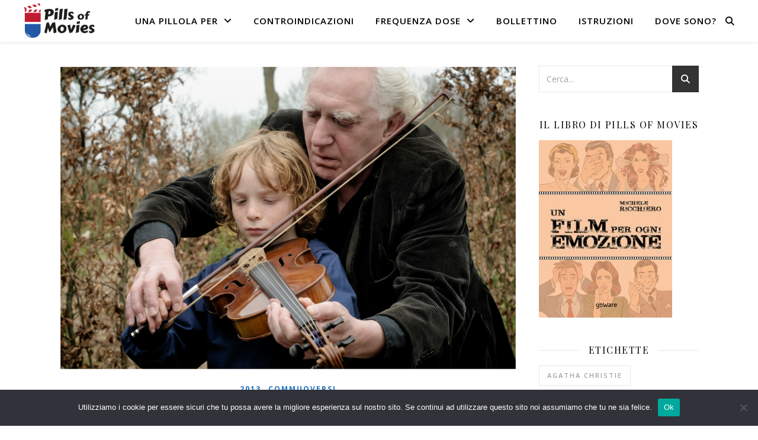

--- FILE ---
content_type: text/html; charset=UTF-8
request_url: https://pillsofmovies.com/finn-musica-per-un-sogno/
body_size: 18333
content:
<!DOCTYPE html>
<html lang="it-IT">
<head>
	<meta charset="UTF-8">
	<meta name="viewport" content="width=device-width, initial-scale=1.0" />
	<link rel="profile" href="https://gmpg.org/xfn/11">

<meta name='robots' content='index, follow, max-image-preview:large, max-snippet:-1, max-video-preview:-1' />

	<!-- This site is optimized with the Yoast SEO plugin v26.7 - https://yoast.com/wordpress/plugins/seo/ -->
	<title>Finn - Musica per un sogno | Pills of Movies</title>
	<meta name="description" content="Un bambino di nome Finn, il violino, una delicata situazione familiare e un pizzico di magia. Ecco gli ingredienti di questo film olandese." />
	<link rel="canonical" href="https://pillsofmovies.com/finn-musica-per-un-sogno/" />
	<meta property="og:locale" content="it_IT" />
	<meta property="og:type" content="article" />
	<meta property="og:title" content="Finn - Musica per un sogno | Pills of Movies" />
	<meta property="og:description" content="Un bambino di nome Finn, il violino, una delicata situazione familiare e un pizzico di magia. Ecco gli ingredienti di questo film olandese." />
	<meta property="og:url" content="https://pillsofmovies.com/finn-musica-per-un-sogno/" />
	<meta property="og:site_name" content="Pills of Movies" />
	<meta property="article:publisher" content="https://www.facebook.com/pillsofmovies" />
	<meta property="article:published_time" content="2016-02-04T14:29:17+00:00" />
	<meta property="article:modified_time" content="2020-01-30T14:41:07+00:00" />
	<meta property="og:image" content="https://pillsofmovies.com/wp-content/uploads/2016/01/finn-2013-review.jpg" />
	<meta property="og:image:width" content="1600" />
	<meta property="og:image:height" content="1066" />
	<meta property="og:image:type" content="image/jpeg" />
	<meta name="author" content="Michael Richwas" />
	<meta name="twitter:card" content="summary_large_image" />
	<meta name="twitter:creator" content="@pillsofmovies" />
	<meta name="twitter:site" content="@pillsofmovies" />
	<meta name="twitter:label1" content="Scritto da" />
	<meta name="twitter:data1" content="Michael Richwas" />
	<script type="application/ld+json" class="yoast-schema-graph">{"@context":"https://schema.org","@graph":[{"@type":"Article","@id":"https://pillsofmovies.com/finn-musica-per-un-sogno/#article","isPartOf":{"@id":"https://pillsofmovies.com/finn-musica-per-un-sogno/"},"author":{"name":"Michael Richwas","@id":"https://pillsofmovies.com/#/schema/person/6c5a9202b35a106ffeddf8ca433fd064"},"headline":"Finn &#8211; Musica per un sogno","datePublished":"2016-02-04T14:29:17+00:00","dateModified":"2020-01-30T14:41:07+00:00","mainEntityOfPage":{"@id":"https://pillsofmovies.com/finn-musica-per-un-sogno/"},"wordCount":79,"commentCount":0,"publisher":{"@id":"https://pillsofmovies.com/#organization"},"image":{"@id":"https://pillsofmovies.com/finn-musica-per-un-sogno/#primaryimage"},"thumbnailUrl":"https://pillsofmovies.com/wp-content/uploads/2016/01/finn-2013-review.jpg","articleSection":["2013","Commuoversi"],"inLanguage":"it-IT","potentialAction":[{"@type":"CommentAction","name":"Comment","target":["https://pillsofmovies.com/finn-musica-per-un-sogno/#respond"]}]},{"@type":"WebPage","@id":"https://pillsofmovies.com/finn-musica-per-un-sogno/","url":"https://pillsofmovies.com/finn-musica-per-un-sogno/","name":"Finn - Musica per un sogno | Pills of Movies","isPartOf":{"@id":"https://pillsofmovies.com/#website"},"primaryImageOfPage":{"@id":"https://pillsofmovies.com/finn-musica-per-un-sogno/#primaryimage"},"image":{"@id":"https://pillsofmovies.com/finn-musica-per-un-sogno/#primaryimage"},"thumbnailUrl":"https://pillsofmovies.com/wp-content/uploads/2016/01/finn-2013-review.jpg","datePublished":"2016-02-04T14:29:17+00:00","dateModified":"2020-01-30T14:41:07+00:00","description":"Un bambino di nome Finn, il violino, una delicata situazione familiare e un pizzico di magia. Ecco gli ingredienti di questo film olandese.","breadcrumb":{"@id":"https://pillsofmovies.com/finn-musica-per-un-sogno/#breadcrumb"},"inLanguage":"it-IT","potentialAction":[{"@type":"ReadAction","target":["https://pillsofmovies.com/finn-musica-per-un-sogno/"]}]},{"@type":"ImageObject","inLanguage":"it-IT","@id":"https://pillsofmovies.com/finn-musica-per-un-sogno/#primaryimage","url":"https://pillsofmovies.com/wp-content/uploads/2016/01/finn-2013-review.jpg","contentUrl":"https://pillsofmovies.com/wp-content/uploads/2016/01/finn-2013-review.jpg","width":1600,"height":1066,"caption":"©FlinckFilm"},{"@type":"BreadcrumbList","@id":"https://pillsofmovies.com/finn-musica-per-un-sogno/#breadcrumb","itemListElement":[{"@type":"ListItem","position":1,"name":"Home","item":"https://pillsofmovies.com/"},{"@type":"ListItem","position":2,"name":"Finn &#8211; Musica per un sogno"}]},{"@type":"WebSite","@id":"https://pillsofmovies.com/#website","url":"https://pillsofmovies.com/","name":"Pills of Movies","description":"Scegli la pillola, inizia la cinematerapia","publisher":{"@id":"https://pillsofmovies.com/#organization"},"potentialAction":[{"@type":"SearchAction","target":{"@type":"EntryPoint","urlTemplate":"https://pillsofmovies.com/?s={search_term_string}"},"query-input":{"@type":"PropertyValueSpecification","valueRequired":true,"valueName":"search_term_string"}}],"inLanguage":"it-IT"},{"@type":"Organization","@id":"https://pillsofmovies.com/#organization","name":"Pills of Movies","url":"https://pillsofmovies.com/","logo":{"@type":"ImageObject","inLanguage":"it-IT","@id":"https://pillsofmovies.com/#/schema/logo/image/","url":"https://pillsofmovies.com/wp-content/uploads/2019/10/Logo400x400.png","contentUrl":"https://pillsofmovies.com/wp-content/uploads/2019/10/Logo400x400.png","width":400,"height":400,"caption":"Pills of Movies"},"image":{"@id":"https://pillsofmovies.com/#/schema/logo/image/"},"sameAs":["https://www.facebook.com/pillsofmovies","https://x.com/pillsofmovies","https://www.pinterest.com/michaelrichwas/pills-of-movies/","https://www.instagram.com/pillsofmovies/"]},{"@type":"Person","@id":"https://pillsofmovies.com/#/schema/person/6c5a9202b35a106ffeddf8ca433fd064","name":"Michael Richwas","image":{"@type":"ImageObject","inLanguage":"it-IT","@id":"https://pillsofmovies.com/#/schema/person/image/","url":"https://secure.gravatar.com/avatar/81d9f73a260c4c37ebcd159fe8c6b49e7966ccaa21a3ac7ba78b1b737511f8dc?s=96&d=mm&r=g","contentUrl":"https://secure.gravatar.com/avatar/81d9f73a260c4c37ebcd159fe8c6b49e7966ccaa21a3ac7ba78b1b737511f8dc?s=96&d=mm&r=g","caption":"Michael Richwas"}}]}</script>
	<!-- / Yoast SEO plugin. -->


<link rel='dns-prefetch' href='//fonts.googleapis.com' />
		<!-- This site uses the Google Analytics by MonsterInsights plugin v9.11.1 - Using Analytics tracking - https://www.monsterinsights.com/ -->
							<script src="//www.googletagmanager.com/gtag/js?id=G-DNBWSLH4FJ"  data-cfasync="false" data-wpfc-render="false" type="text/javascript" async></script>
			<script data-cfasync="false" data-wpfc-render="false" type="text/javascript">
				var mi_version = '9.11.1';
				var mi_track_user = true;
				var mi_no_track_reason = '';
								var MonsterInsightsDefaultLocations = {"page_location":"https:\/\/pillsofmovies.com\/finn-musica-per-un-sogno\/"};
								if ( typeof MonsterInsightsPrivacyGuardFilter === 'function' ) {
					var MonsterInsightsLocations = (typeof MonsterInsightsExcludeQuery === 'object') ? MonsterInsightsPrivacyGuardFilter( MonsterInsightsExcludeQuery ) : MonsterInsightsPrivacyGuardFilter( MonsterInsightsDefaultLocations );
				} else {
					var MonsterInsightsLocations = (typeof MonsterInsightsExcludeQuery === 'object') ? MonsterInsightsExcludeQuery : MonsterInsightsDefaultLocations;
				}

								var disableStrs = [
										'ga-disable-G-DNBWSLH4FJ',
									];

				/* Function to detect opted out users */
				function __gtagTrackerIsOptedOut() {
					for (var index = 0; index < disableStrs.length; index++) {
						if (document.cookie.indexOf(disableStrs[index] + '=true') > -1) {
							return true;
						}
					}

					return false;
				}

				/* Disable tracking if the opt-out cookie exists. */
				if (__gtagTrackerIsOptedOut()) {
					for (var index = 0; index < disableStrs.length; index++) {
						window[disableStrs[index]] = true;
					}
				}

				/* Opt-out function */
				function __gtagTrackerOptout() {
					for (var index = 0; index < disableStrs.length; index++) {
						document.cookie = disableStrs[index] + '=true; expires=Thu, 31 Dec 2099 23:59:59 UTC; path=/';
						window[disableStrs[index]] = true;
					}
				}

				if ('undefined' === typeof gaOptout) {
					function gaOptout() {
						__gtagTrackerOptout();
					}
				}
								window.dataLayer = window.dataLayer || [];

				window.MonsterInsightsDualTracker = {
					helpers: {},
					trackers: {},
				};
				if (mi_track_user) {
					function __gtagDataLayer() {
						dataLayer.push(arguments);
					}

					function __gtagTracker(type, name, parameters) {
						if (!parameters) {
							parameters = {};
						}

						if (parameters.send_to) {
							__gtagDataLayer.apply(null, arguments);
							return;
						}

						if (type === 'event') {
														parameters.send_to = monsterinsights_frontend.v4_id;
							var hookName = name;
							if (typeof parameters['event_category'] !== 'undefined') {
								hookName = parameters['event_category'] + ':' + name;
							}

							if (typeof MonsterInsightsDualTracker.trackers[hookName] !== 'undefined') {
								MonsterInsightsDualTracker.trackers[hookName](parameters);
							} else {
								__gtagDataLayer('event', name, parameters);
							}
							
						} else {
							__gtagDataLayer.apply(null, arguments);
						}
					}

					__gtagTracker('js', new Date());
					__gtagTracker('set', {
						'developer_id.dZGIzZG': true,
											});
					if ( MonsterInsightsLocations.page_location ) {
						__gtagTracker('set', MonsterInsightsLocations);
					}
										__gtagTracker('config', 'G-DNBWSLH4FJ', {"forceSSL":"true"} );
										window.gtag = __gtagTracker;										(function () {
						/* https://developers.google.com/analytics/devguides/collection/analyticsjs/ */
						/* ga and __gaTracker compatibility shim. */
						var noopfn = function () {
							return null;
						};
						var newtracker = function () {
							return new Tracker();
						};
						var Tracker = function () {
							return null;
						};
						var p = Tracker.prototype;
						p.get = noopfn;
						p.set = noopfn;
						p.send = function () {
							var args = Array.prototype.slice.call(arguments);
							args.unshift('send');
							__gaTracker.apply(null, args);
						};
						var __gaTracker = function () {
							var len = arguments.length;
							if (len === 0) {
								return;
							}
							var f = arguments[len - 1];
							if (typeof f !== 'object' || f === null || typeof f.hitCallback !== 'function') {
								if ('send' === arguments[0]) {
									var hitConverted, hitObject = false, action;
									if ('event' === arguments[1]) {
										if ('undefined' !== typeof arguments[3]) {
											hitObject = {
												'eventAction': arguments[3],
												'eventCategory': arguments[2],
												'eventLabel': arguments[4],
												'value': arguments[5] ? arguments[5] : 1,
											}
										}
									}
									if ('pageview' === arguments[1]) {
										if ('undefined' !== typeof arguments[2]) {
											hitObject = {
												'eventAction': 'page_view',
												'page_path': arguments[2],
											}
										}
									}
									if (typeof arguments[2] === 'object') {
										hitObject = arguments[2];
									}
									if (typeof arguments[5] === 'object') {
										Object.assign(hitObject, arguments[5]);
									}
									if ('undefined' !== typeof arguments[1].hitType) {
										hitObject = arguments[1];
										if ('pageview' === hitObject.hitType) {
											hitObject.eventAction = 'page_view';
										}
									}
									if (hitObject) {
										action = 'timing' === arguments[1].hitType ? 'timing_complete' : hitObject.eventAction;
										hitConverted = mapArgs(hitObject);
										__gtagTracker('event', action, hitConverted);
									}
								}
								return;
							}

							function mapArgs(args) {
								var arg, hit = {};
								var gaMap = {
									'eventCategory': 'event_category',
									'eventAction': 'event_action',
									'eventLabel': 'event_label',
									'eventValue': 'event_value',
									'nonInteraction': 'non_interaction',
									'timingCategory': 'event_category',
									'timingVar': 'name',
									'timingValue': 'value',
									'timingLabel': 'event_label',
									'page': 'page_path',
									'location': 'page_location',
									'title': 'page_title',
									'referrer' : 'page_referrer',
								};
								for (arg in args) {
																		if (!(!args.hasOwnProperty(arg) || !gaMap.hasOwnProperty(arg))) {
										hit[gaMap[arg]] = args[arg];
									} else {
										hit[arg] = args[arg];
									}
								}
								return hit;
							}

							try {
								f.hitCallback();
							} catch (ex) {
							}
						};
						__gaTracker.create = newtracker;
						__gaTracker.getByName = newtracker;
						__gaTracker.getAll = function () {
							return [];
						};
						__gaTracker.remove = noopfn;
						__gaTracker.loaded = true;
						window['__gaTracker'] = __gaTracker;
					})();
									} else {
										console.log("");
					(function () {
						function __gtagTracker() {
							return null;
						}

						window['__gtagTracker'] = __gtagTracker;
						window['gtag'] = __gtagTracker;
					})();
									}
			</script>
							<!-- / Google Analytics by MonsterInsights -->
		<style id='wp-img-auto-sizes-contain-inline-css' type='text/css'>
img:is([sizes=auto i],[sizes^="auto," i]){contain-intrinsic-size:3000px 1500px}
/*# sourceURL=wp-img-auto-sizes-contain-inline-css */
</style>
<style id='wp-emoji-styles-inline-css' type='text/css'>

	img.wp-smiley, img.emoji {
		display: inline !important;
		border: none !important;
		box-shadow: none !important;
		height: 1em !important;
		width: 1em !important;
		margin: 0 0.07em !important;
		vertical-align: -0.1em !important;
		background: none !important;
		padding: 0 !important;
	}
/*# sourceURL=wp-emoji-styles-inline-css */
</style>
<style id='wp-block-library-inline-css' type='text/css'>
:root{--wp-block-synced-color:#7a00df;--wp-block-synced-color--rgb:122,0,223;--wp-bound-block-color:var(--wp-block-synced-color);--wp-editor-canvas-background:#ddd;--wp-admin-theme-color:#007cba;--wp-admin-theme-color--rgb:0,124,186;--wp-admin-theme-color-darker-10:#006ba1;--wp-admin-theme-color-darker-10--rgb:0,107,160.5;--wp-admin-theme-color-darker-20:#005a87;--wp-admin-theme-color-darker-20--rgb:0,90,135;--wp-admin-border-width-focus:2px}@media (min-resolution:192dpi){:root{--wp-admin-border-width-focus:1.5px}}.wp-element-button{cursor:pointer}:root .has-very-light-gray-background-color{background-color:#eee}:root .has-very-dark-gray-background-color{background-color:#313131}:root .has-very-light-gray-color{color:#eee}:root .has-very-dark-gray-color{color:#313131}:root .has-vivid-green-cyan-to-vivid-cyan-blue-gradient-background{background:linear-gradient(135deg,#00d084,#0693e3)}:root .has-purple-crush-gradient-background{background:linear-gradient(135deg,#34e2e4,#4721fb 50%,#ab1dfe)}:root .has-hazy-dawn-gradient-background{background:linear-gradient(135deg,#faaca8,#dad0ec)}:root .has-subdued-olive-gradient-background{background:linear-gradient(135deg,#fafae1,#67a671)}:root .has-atomic-cream-gradient-background{background:linear-gradient(135deg,#fdd79a,#004a59)}:root .has-nightshade-gradient-background{background:linear-gradient(135deg,#330968,#31cdcf)}:root .has-midnight-gradient-background{background:linear-gradient(135deg,#020381,#2874fc)}:root{--wp--preset--font-size--normal:16px;--wp--preset--font-size--huge:42px}.has-regular-font-size{font-size:1em}.has-larger-font-size{font-size:2.625em}.has-normal-font-size{font-size:var(--wp--preset--font-size--normal)}.has-huge-font-size{font-size:var(--wp--preset--font-size--huge)}.has-text-align-center{text-align:center}.has-text-align-left{text-align:left}.has-text-align-right{text-align:right}.has-fit-text{white-space:nowrap!important}#end-resizable-editor-section{display:none}.aligncenter{clear:both}.items-justified-left{justify-content:flex-start}.items-justified-center{justify-content:center}.items-justified-right{justify-content:flex-end}.items-justified-space-between{justify-content:space-between}.screen-reader-text{border:0;clip-path:inset(50%);height:1px;margin:-1px;overflow:hidden;padding:0;position:absolute;width:1px;word-wrap:normal!important}.screen-reader-text:focus{background-color:#ddd;clip-path:none;color:#444;display:block;font-size:1em;height:auto;left:5px;line-height:normal;padding:15px 23px 14px;text-decoration:none;top:5px;width:auto;z-index:100000}html :where(.has-border-color){border-style:solid}html :where([style*=border-top-color]){border-top-style:solid}html :where([style*=border-right-color]){border-right-style:solid}html :where([style*=border-bottom-color]){border-bottom-style:solid}html :where([style*=border-left-color]){border-left-style:solid}html :where([style*=border-width]){border-style:solid}html :where([style*=border-top-width]){border-top-style:solid}html :where([style*=border-right-width]){border-right-style:solid}html :where([style*=border-bottom-width]){border-bottom-style:solid}html :where([style*=border-left-width]){border-left-style:solid}html :where(img[class*=wp-image-]){height:auto;max-width:100%}:where(figure){margin:0 0 1em}html :where(.is-position-sticky){--wp-admin--admin-bar--position-offset:var(--wp-admin--admin-bar--height,0px)}@media screen and (max-width:600px){html :where(.is-position-sticky){--wp-admin--admin-bar--position-offset:0px}}

/*# sourceURL=wp-block-library-inline-css */
</style><style id='global-styles-inline-css' type='text/css'>
:root{--wp--preset--aspect-ratio--square: 1;--wp--preset--aspect-ratio--4-3: 4/3;--wp--preset--aspect-ratio--3-4: 3/4;--wp--preset--aspect-ratio--3-2: 3/2;--wp--preset--aspect-ratio--2-3: 2/3;--wp--preset--aspect-ratio--16-9: 16/9;--wp--preset--aspect-ratio--9-16: 9/16;--wp--preset--color--black: #000000;--wp--preset--color--cyan-bluish-gray: #abb8c3;--wp--preset--color--white: #ffffff;--wp--preset--color--pale-pink: #f78da7;--wp--preset--color--vivid-red: #cf2e2e;--wp--preset--color--luminous-vivid-orange: #ff6900;--wp--preset--color--luminous-vivid-amber: #fcb900;--wp--preset--color--light-green-cyan: #7bdcb5;--wp--preset--color--vivid-green-cyan: #00d084;--wp--preset--color--pale-cyan-blue: #8ed1fc;--wp--preset--color--vivid-cyan-blue: #0693e3;--wp--preset--color--vivid-purple: #9b51e0;--wp--preset--gradient--vivid-cyan-blue-to-vivid-purple: linear-gradient(135deg,rgb(6,147,227) 0%,rgb(155,81,224) 100%);--wp--preset--gradient--light-green-cyan-to-vivid-green-cyan: linear-gradient(135deg,rgb(122,220,180) 0%,rgb(0,208,130) 100%);--wp--preset--gradient--luminous-vivid-amber-to-luminous-vivid-orange: linear-gradient(135deg,rgb(252,185,0) 0%,rgb(255,105,0) 100%);--wp--preset--gradient--luminous-vivid-orange-to-vivid-red: linear-gradient(135deg,rgb(255,105,0) 0%,rgb(207,46,46) 100%);--wp--preset--gradient--very-light-gray-to-cyan-bluish-gray: linear-gradient(135deg,rgb(238,238,238) 0%,rgb(169,184,195) 100%);--wp--preset--gradient--cool-to-warm-spectrum: linear-gradient(135deg,rgb(74,234,220) 0%,rgb(151,120,209) 20%,rgb(207,42,186) 40%,rgb(238,44,130) 60%,rgb(251,105,98) 80%,rgb(254,248,76) 100%);--wp--preset--gradient--blush-light-purple: linear-gradient(135deg,rgb(255,206,236) 0%,rgb(152,150,240) 100%);--wp--preset--gradient--blush-bordeaux: linear-gradient(135deg,rgb(254,205,165) 0%,rgb(254,45,45) 50%,rgb(107,0,62) 100%);--wp--preset--gradient--luminous-dusk: linear-gradient(135deg,rgb(255,203,112) 0%,rgb(199,81,192) 50%,rgb(65,88,208) 100%);--wp--preset--gradient--pale-ocean: linear-gradient(135deg,rgb(255,245,203) 0%,rgb(182,227,212) 50%,rgb(51,167,181) 100%);--wp--preset--gradient--electric-grass: linear-gradient(135deg,rgb(202,248,128) 0%,rgb(113,206,126) 100%);--wp--preset--gradient--midnight: linear-gradient(135deg,rgb(2,3,129) 0%,rgb(40,116,252) 100%);--wp--preset--font-size--small: 13px;--wp--preset--font-size--medium: 20px;--wp--preset--font-size--large: 36px;--wp--preset--font-size--x-large: 42px;--wp--preset--spacing--20: 0.44rem;--wp--preset--spacing--30: 0.67rem;--wp--preset--spacing--40: 1rem;--wp--preset--spacing--50: 1.5rem;--wp--preset--spacing--60: 2.25rem;--wp--preset--spacing--70: 3.38rem;--wp--preset--spacing--80: 5.06rem;--wp--preset--shadow--natural: 6px 6px 9px rgba(0, 0, 0, 0.2);--wp--preset--shadow--deep: 12px 12px 50px rgba(0, 0, 0, 0.4);--wp--preset--shadow--sharp: 6px 6px 0px rgba(0, 0, 0, 0.2);--wp--preset--shadow--outlined: 6px 6px 0px -3px rgb(255, 255, 255), 6px 6px rgb(0, 0, 0);--wp--preset--shadow--crisp: 6px 6px 0px rgb(0, 0, 0);}:root :where(.is-layout-flow) > :first-child{margin-block-start: 0;}:root :where(.is-layout-flow) > :last-child{margin-block-end: 0;}:root :where(.is-layout-flow) > *{margin-block-start: 24px;margin-block-end: 0;}:root :where(.is-layout-constrained) > :first-child{margin-block-start: 0;}:root :where(.is-layout-constrained) > :last-child{margin-block-end: 0;}:root :where(.is-layout-constrained) > *{margin-block-start: 24px;margin-block-end: 0;}:root :where(.is-layout-flex){gap: 24px;}:root :where(.is-layout-grid){gap: 24px;}body .is-layout-flex{display: flex;}.is-layout-flex{flex-wrap: wrap;align-items: center;}.is-layout-flex > :is(*, div){margin: 0;}body .is-layout-grid{display: grid;}.is-layout-grid > :is(*, div){margin: 0;}.has-black-color{color: var(--wp--preset--color--black) !important;}.has-cyan-bluish-gray-color{color: var(--wp--preset--color--cyan-bluish-gray) !important;}.has-white-color{color: var(--wp--preset--color--white) !important;}.has-pale-pink-color{color: var(--wp--preset--color--pale-pink) !important;}.has-vivid-red-color{color: var(--wp--preset--color--vivid-red) !important;}.has-luminous-vivid-orange-color{color: var(--wp--preset--color--luminous-vivid-orange) !important;}.has-luminous-vivid-amber-color{color: var(--wp--preset--color--luminous-vivid-amber) !important;}.has-light-green-cyan-color{color: var(--wp--preset--color--light-green-cyan) !important;}.has-vivid-green-cyan-color{color: var(--wp--preset--color--vivid-green-cyan) !important;}.has-pale-cyan-blue-color{color: var(--wp--preset--color--pale-cyan-blue) !important;}.has-vivid-cyan-blue-color{color: var(--wp--preset--color--vivid-cyan-blue) !important;}.has-vivid-purple-color{color: var(--wp--preset--color--vivid-purple) !important;}.has-black-background-color{background-color: var(--wp--preset--color--black) !important;}.has-cyan-bluish-gray-background-color{background-color: var(--wp--preset--color--cyan-bluish-gray) !important;}.has-white-background-color{background-color: var(--wp--preset--color--white) !important;}.has-pale-pink-background-color{background-color: var(--wp--preset--color--pale-pink) !important;}.has-vivid-red-background-color{background-color: var(--wp--preset--color--vivid-red) !important;}.has-luminous-vivid-orange-background-color{background-color: var(--wp--preset--color--luminous-vivid-orange) !important;}.has-luminous-vivid-amber-background-color{background-color: var(--wp--preset--color--luminous-vivid-amber) !important;}.has-light-green-cyan-background-color{background-color: var(--wp--preset--color--light-green-cyan) !important;}.has-vivid-green-cyan-background-color{background-color: var(--wp--preset--color--vivid-green-cyan) !important;}.has-pale-cyan-blue-background-color{background-color: var(--wp--preset--color--pale-cyan-blue) !important;}.has-vivid-cyan-blue-background-color{background-color: var(--wp--preset--color--vivid-cyan-blue) !important;}.has-vivid-purple-background-color{background-color: var(--wp--preset--color--vivid-purple) !important;}.has-black-border-color{border-color: var(--wp--preset--color--black) !important;}.has-cyan-bluish-gray-border-color{border-color: var(--wp--preset--color--cyan-bluish-gray) !important;}.has-white-border-color{border-color: var(--wp--preset--color--white) !important;}.has-pale-pink-border-color{border-color: var(--wp--preset--color--pale-pink) !important;}.has-vivid-red-border-color{border-color: var(--wp--preset--color--vivid-red) !important;}.has-luminous-vivid-orange-border-color{border-color: var(--wp--preset--color--luminous-vivid-orange) !important;}.has-luminous-vivid-amber-border-color{border-color: var(--wp--preset--color--luminous-vivid-amber) !important;}.has-light-green-cyan-border-color{border-color: var(--wp--preset--color--light-green-cyan) !important;}.has-vivid-green-cyan-border-color{border-color: var(--wp--preset--color--vivid-green-cyan) !important;}.has-pale-cyan-blue-border-color{border-color: var(--wp--preset--color--pale-cyan-blue) !important;}.has-vivid-cyan-blue-border-color{border-color: var(--wp--preset--color--vivid-cyan-blue) !important;}.has-vivid-purple-border-color{border-color: var(--wp--preset--color--vivid-purple) !important;}.has-vivid-cyan-blue-to-vivid-purple-gradient-background{background: var(--wp--preset--gradient--vivid-cyan-blue-to-vivid-purple) !important;}.has-light-green-cyan-to-vivid-green-cyan-gradient-background{background: var(--wp--preset--gradient--light-green-cyan-to-vivid-green-cyan) !important;}.has-luminous-vivid-amber-to-luminous-vivid-orange-gradient-background{background: var(--wp--preset--gradient--luminous-vivid-amber-to-luminous-vivid-orange) !important;}.has-luminous-vivid-orange-to-vivid-red-gradient-background{background: var(--wp--preset--gradient--luminous-vivid-orange-to-vivid-red) !important;}.has-very-light-gray-to-cyan-bluish-gray-gradient-background{background: var(--wp--preset--gradient--very-light-gray-to-cyan-bluish-gray) !important;}.has-cool-to-warm-spectrum-gradient-background{background: var(--wp--preset--gradient--cool-to-warm-spectrum) !important;}.has-blush-light-purple-gradient-background{background: var(--wp--preset--gradient--blush-light-purple) !important;}.has-blush-bordeaux-gradient-background{background: var(--wp--preset--gradient--blush-bordeaux) !important;}.has-luminous-dusk-gradient-background{background: var(--wp--preset--gradient--luminous-dusk) !important;}.has-pale-ocean-gradient-background{background: var(--wp--preset--gradient--pale-ocean) !important;}.has-electric-grass-gradient-background{background: var(--wp--preset--gradient--electric-grass) !important;}.has-midnight-gradient-background{background: var(--wp--preset--gradient--midnight) !important;}.has-small-font-size{font-size: var(--wp--preset--font-size--small) !important;}.has-medium-font-size{font-size: var(--wp--preset--font-size--medium) !important;}.has-large-font-size{font-size: var(--wp--preset--font-size--large) !important;}.has-x-large-font-size{font-size: var(--wp--preset--font-size--x-large) !important;}
/*# sourceURL=global-styles-inline-css */
</style>

<style id='classic-theme-styles-inline-css' type='text/css'>
/*! This file is auto-generated */
.wp-block-button__link{color:#fff;background-color:#32373c;border-radius:9999px;box-shadow:none;text-decoration:none;padding:calc(.667em + 2px) calc(1.333em + 2px);font-size:1.125em}.wp-block-file__button{background:#32373c;color:#fff;text-decoration:none}
/*# sourceURL=/wp-includes/css/classic-themes.min.css */
</style>
<link rel='stylesheet' id='cookie-notice-front-css' href='https://pillsofmovies.com/wp-content/plugins/cookie-notice/css/front.min.css?ver=2.5.11' type='text/css' media='all' />
<link rel='stylesheet' id='ashe-style-css' href='https://pillsofmovies.com/wp-content/themes/ashe/style.css?ver=2.234' type='text/css' media='all' />
<link rel='stylesheet' id='fontawesome-css' href='https://pillsofmovies.com/wp-content/themes/ashe/assets/css/fontawesome.min.css?ver=6.5.1' type='text/css' media='all' />
<link rel='stylesheet' id='fontello-css' href='https://pillsofmovies.com/wp-content/themes/ashe/assets/css/fontello.css?ver=6.9' type='text/css' media='all' />
<link rel='stylesheet' id='slick-css' href='https://pillsofmovies.com/wp-content/themes/ashe/assets/css/slick.css?ver=6.9' type='text/css' media='all' />
<link rel='stylesheet' id='scrollbar-css' href='https://pillsofmovies.com/wp-content/themes/ashe/assets/css/perfect-scrollbar.css?ver=6.9' type='text/css' media='all' />
<link rel='stylesheet' id='ashe-responsive-css' href='https://pillsofmovies.com/wp-content/themes/ashe/assets/css/responsive.css?ver=1.9.7' type='text/css' media='all' />
<link rel='stylesheet' id='ashe-playfair-font-css' href='//fonts.googleapis.com/css?family=Playfair+Display%3A400%2C700&#038;ver=1.0.0' type='text/css' media='all' />
<link rel='stylesheet' id='ashe-opensans-font-css' href='//fonts.googleapis.com/css?family=Open+Sans%3A400italic%2C400%2C600italic%2C600%2C700italic%2C700&#038;ver=1.0.0' type='text/css' media='all' />
<link rel='stylesheet' id='ashe-kalam-font-css' href='//fonts.googleapis.com/css?family=Kalam&#038;ver=1.0.0' type='text/css' media='all' />
<script type="text/javascript" src="https://pillsofmovies.com/wp-content/plugins/google-analytics-for-wordpress/assets/js/frontend-gtag.min.js?ver=9.11.1" id="monsterinsights-frontend-script-js" async="async" data-wp-strategy="async"></script>
<script data-cfasync="false" data-wpfc-render="false" type="text/javascript" id='monsterinsights-frontend-script-js-extra'>/* <![CDATA[ */
var monsterinsights_frontend = {"js_events_tracking":"true","download_extensions":"doc,pdf,ppt,zip,xls,docx,pptx,xlsx","inbound_paths":"[]","home_url":"https:\/\/pillsofmovies.com","hash_tracking":"false","v4_id":"G-DNBWSLH4FJ"};/* ]]> */
</script>
<script type="text/javascript" id="cookie-notice-front-js-before">
/* <![CDATA[ */
var cnArgs = {"ajaxUrl":"https:\/\/pillsofmovies.com\/wp-admin\/admin-ajax.php","nonce":"7fddbbee5b","hideEffect":"fade","position":"bottom","onScroll":false,"onScrollOffset":100,"onClick":false,"cookieName":"cookie_notice_accepted","cookieTime":2592000,"cookieTimeRejected":2592000,"globalCookie":false,"redirection":false,"cache":false,"revokeCookies":false,"revokeCookiesOpt":"automatic"};

//# sourceURL=cookie-notice-front-js-before
/* ]]> */
</script>
<script type="text/javascript" src="https://pillsofmovies.com/wp-content/plugins/cookie-notice/js/front.min.js?ver=2.5.11" id="cookie-notice-front-js"></script>
<script type="text/javascript" src="https://pillsofmovies.com/wp-includes/js/jquery/jquery.min.js?ver=3.7.1" id="jquery-core-js"></script>
<script type="text/javascript" src="https://pillsofmovies.com/wp-includes/js/jquery/jquery-migrate.min.js?ver=3.4.1" id="jquery-migrate-js"></script>
<link rel="pingback" href="https://pillsofmovies.com/xmlrpc.php">
<style id="ashe_dynamic_css">#top-bar {background-color: #ffffff;}#top-bar a {color: #000000;}#top-bar a:hover,#top-bar li.current-menu-item > a,#top-bar li.current-menu-ancestor > a,#top-bar .sub-menu li.current-menu-item > a,#top-bar .sub-menu li.current-menu-ancestor> a {color: #1e73be;}#top-menu .sub-menu,#top-menu .sub-menu a {background-color: #ffffff;border-color: rgba(0,0,0, 0.05);}@media screen and ( max-width: 979px ) {.top-bar-socials {float: none !important;}.top-bar-socials a {line-height: 40px !important;}}.header-logo a,.site-description {color: #ffffff;}.entry-header {background-color: #ffffff;}#main-nav {background-color: #ffffff;box-shadow: 0px 1px 5px rgba(0,0,0, 0.1);}#featured-links h6 {background-color: rgba(255,255,255, 0.85);color: #000000;}#main-nav a,#main-nav i,#main-nav #s {color: #000000;}.main-nav-sidebar span,.sidebar-alt-close-btn span {background-color: #000000;}#main-nav a:hover,#main-nav i:hover,#main-nav li.current-menu-item > a,#main-nav li.current-menu-ancestor > a,#main-nav .sub-menu li.current-menu-item > a,#main-nav .sub-menu li.current-menu-ancestor> a {color: #1e73be;}.main-nav-sidebar:hover span {background-color: #1e73be;}#main-menu .sub-menu,#main-menu .sub-menu a {background-color: #ffffff;border-color: rgba(0,0,0, 0.05);}#main-nav #s {background-color: #ffffff;}#main-nav #s::-webkit-input-placeholder { /* Chrome/Opera/Safari */color: rgba(0,0,0, 0.7);}#main-nav #s::-moz-placeholder { /* Firefox 19+ */color: rgba(0,0,0, 0.7);}#main-nav #s:-ms-input-placeholder { /* IE 10+ */color: rgba(0,0,0, 0.7);}#main-nav #s:-moz-placeholder { /* Firefox 18- */color: rgba(0,0,0, 0.7);}/* Background */.sidebar-alt,#featured-links,.main-content,.featured-slider-area,.page-content select,.page-content input,.page-content textarea {background-color: #ffffff;}/* Text */.page-content,.page-content select,.page-content input,.page-content textarea,.page-content .post-author a,.page-content .ashe-widget a,.page-content .comment-author {color: #464646;}/* Title */.page-content h1,.page-content h2,.page-content h3,.page-content h4,.page-content h5,.page-content h6,.page-content .post-title a,.page-content .author-description h4 a,.page-content .related-posts h4 a,.page-content .blog-pagination .previous-page a,.page-content .blog-pagination .next-page a,blockquote,.page-content .post-share a {color: #030303;}.page-content .post-title a:hover {color: rgba(3,3,3, 0.75);}/* Meta */.page-content .post-date,.page-content .post-comments,.page-content .post-author,.page-content [data-layout*="list"] .post-author a,.page-content .related-post-date,.page-content .comment-meta a,.page-content .author-share a,.page-content .post-tags a,.page-content .tagcloud a,.widget_categories li,.widget_archive li,.ahse-subscribe-box p,.rpwwt-post-author,.rpwwt-post-categories,.rpwwt-post-date,.rpwwt-post-comments-number {color: #a1a1a1;}.page-content input::-webkit-input-placeholder { /* Chrome/Opera/Safari */color: #a1a1a1;}.page-content input::-moz-placeholder { /* Firefox 19+ */color: #a1a1a1;}.page-content input:-ms-input-placeholder { /* IE 10+ */color: #a1a1a1;}.page-content input:-moz-placeholder { /* Firefox 18- */color: #a1a1a1;}/* Accent */a,.post-categories,.page-content .ashe-widget.widget_text a {color: #1e73be;}/* Disable TMP.page-content .elementor a,.page-content .elementor a:hover {color: inherit;}*/.ps-container > .ps-scrollbar-y-rail > .ps-scrollbar-y {background: #1e73be;}a:not(.header-logo-a):hover {color: rgba(30,115,190, 0.8);}blockquote {border-color: #1e73be;}/* Selection */::-moz-selection {color: #ffffff;background: #1e73be;}::selection {color: #ffffff;background: #1e73be;}/* Border */.page-content .post-footer,[data-layout*="list"] .blog-grid > li,.page-content .author-description,.page-content .related-posts,.page-content .entry-comments,.page-content .ashe-widget li,.page-content #wp-calendar,.page-content #wp-calendar caption,.page-content #wp-calendar tbody td,.page-content .widget_nav_menu li a,.page-content .tagcloud a,.page-content select,.page-content input,.page-content textarea,.widget-title h2:before,.widget-title h2:after,.post-tags a,.gallery-caption,.wp-caption-text,table tr,table th,table td,pre,.category-description {border-color: #e8e8e8;}hr {background-color: #e8e8e8;}/* Buttons */.widget_search i,.widget_search #searchsubmit,.wp-block-search button,.single-navigation i,.page-content .submit,.page-content .blog-pagination.numeric a,.page-content .blog-pagination.load-more a,.page-content .ashe-subscribe-box input[type="submit"],.page-content .widget_wysija input[type="submit"],.page-content .post-password-form input[type="submit"],.page-content .wpcf7 [type="submit"] {color: #ffffff;background-color: #333333;}.single-navigation i:hover,.page-content .submit:hover,.ashe-boxed-style .page-content .submit:hover,.page-content .blog-pagination.numeric a:hover,.ashe-boxed-style .page-content .blog-pagination.numeric a:hover,.page-content .blog-pagination.numeric span,.page-content .blog-pagination.load-more a:hover,.page-content .ashe-subscribe-box input[type="submit"]:hover,.page-content .widget_wysija input[type="submit"]:hover,.page-content .post-password-form input[type="submit"]:hover,.page-content .wpcf7 [type="submit"]:hover {color: #ffffff;background-color: #1e73be;}/* Image Overlay */.image-overlay,#infscr-loading,.page-content h4.image-overlay {color: #ffffff;background-color: rgba(73,73,73, 0.3);}.image-overlay a,.post-slider .prev-arrow,.post-slider .next-arrow,.page-content .image-overlay a,#featured-slider .slick-arrow,#featured-slider .slider-dots {color: #ffffff;}.slide-caption {background: rgba(255,255,255, 0.95);}#featured-slider .slick-active {background: #ffffff;}#page-footer,#page-footer select,#page-footer input,#page-footer textarea {background-color: #f6f6f6;color: #333333;}#page-footer,#page-footer a,#page-footer select,#page-footer input,#page-footer textarea {color: #333333;}#page-footer #s::-webkit-input-placeholder { /* Chrome/Opera/Safari */color: #333333;}#page-footer #s::-moz-placeholder { /* Firefox 19+ */color: #333333;}#page-footer #s:-ms-input-placeholder { /* IE 10+ */color: #333333;}#page-footer #s:-moz-placeholder { /* Firefox 18- */color: #333333;}/* Title */#page-footer h1,#page-footer h2,#page-footer h3,#page-footer h4,#page-footer h5,#page-footer h6 {color: #111111;}#page-footer a:hover {color: #1e73be;}/* Border */#page-footer a,#page-footer .ashe-widget li,#page-footer #wp-calendar,#page-footer #wp-calendar caption,#page-footer #wp-calendar tbody td,#page-footer .widget_nav_menu li a,#page-footer select,#page-footer input,#page-footer textarea,#page-footer .widget-title h2:before,#page-footer .widget-title h2:after,.footer-widgets {border-color: #e0dbdb;}#page-footer hr {background-color: #e0dbdb;}.ashe-preloader-wrap {background-color: #ffffff;}@media screen and ( max-width: 640px ) {.related-posts {display: none;}}.header-logo a {font-family: 'Kalam';}#top-menu li a {font-family: 'Open Sans';}#main-menu li a {font-family: 'Open Sans';}#mobile-menu li,.mobile-menu-btn a {font-family: 'Open Sans';}#top-menu li a,#main-menu li a,#mobile-menu li,.mobile-menu-btn a {text-transform: uppercase;}.boxed-wrapper {max-width: 1160px;}.sidebar-alt {max-width: 340px;left: -340px; padding: 85px 35px 0px;}.sidebar-left,.sidebar-right {width: 307px;}.main-container {width: calc(100% - 307px);width: -webkit-calc(100% - 307px);}#top-bar > div,#main-nav > div,#featured-links,.main-content,.page-footer-inner,.featured-slider-area.boxed-wrapper {padding-left: 40px;padding-right: 40px;}#top-menu {float: left;}.top-bar-socials {float: right;}.entry-header {height: 500px;background-image:url(https://pillsofmovies.com/wp-content/uploads/2019/10/cropped-matrix-blue-pill-1024x768-1.jpeg);background-size: cover;}.entry-header {background-position: center center;}.logo-img {max-width: 500px;}.mini-logo a {max-width: 120px;}#main-nav {text-align: right;}.main-nav-sidebar,.mini-logo {float: left;margin-right: 15px;}.main-nav-icons { float: right; margin-left: 15px;}#featured-links .featured-link {margin-right: 20px;}#featured-links .featured-link:last-of-type {margin-right: 0;}#featured-links .featured-link {width: calc( (100% - 40px) / 3 - 1px);width: -webkit-calc( (100% - 40px) / 3- 1px);}.blog-grid > li {width: 100%;margin-bottom: 30px;}.sidebar-right {padding-left: 37px;}.footer-widgets > .ashe-widget {width: 30%;margin-right: 5%;}.footer-widgets > .ashe-widget:nth-child(3n+3) {margin-right: 0;}.footer-widgets > .ashe-widget:nth-child(3n+4) {clear: both;}.copyright-info {float: right;}.footer-socials {float: left;}.woocommerce div.product .stock,.woocommerce div.product p.price,.woocommerce div.product span.price,.woocommerce ul.products li.product .price,.woocommerce-Reviews .woocommerce-review__author,.woocommerce form .form-row .required,.woocommerce form .form-row.woocommerce-invalid label,.woocommerce .page-content div.product .woocommerce-tabs ul.tabs li a {color: #464646;}.woocommerce a.remove:hover {color: #464646 !important;}.woocommerce a.remove,.woocommerce .product_meta,.page-content .woocommerce-breadcrumb,.page-content .woocommerce-review-link,.page-content .woocommerce-breadcrumb a,.page-content .woocommerce-MyAccount-navigation-link a,.woocommerce .woocommerce-info:before,.woocommerce .page-content .woocommerce-result-count,.woocommerce-page .page-content .woocommerce-result-count,.woocommerce-Reviews .woocommerce-review__published-date,.woocommerce .product_list_widget .quantity,.woocommerce .widget_products .amount,.woocommerce .widget_price_filter .price_slider_amount,.woocommerce .widget_recently_viewed_products .amount,.woocommerce .widget_top_rated_products .amount,.woocommerce .widget_recent_reviews .reviewer {color: #a1a1a1;}.woocommerce a.remove {color: #a1a1a1 !important;}p.demo_store,.woocommerce-store-notice,.woocommerce span.onsale { background-color: #1e73be;}.woocommerce .star-rating::before,.woocommerce .star-rating span::before,.woocommerce .page-content ul.products li.product .button,.page-content .woocommerce ul.products li.product .button,.page-content .woocommerce-MyAccount-navigation-link.is-active a,.page-content .woocommerce-MyAccount-navigation-link a:hover { color: #1e73be;}.woocommerce form.login,.woocommerce form.register,.woocommerce-account fieldset,.woocommerce form.checkout_coupon,.woocommerce .woocommerce-info,.woocommerce .woocommerce-error,.woocommerce .woocommerce-message,.woocommerce .widget_shopping_cart .total,.woocommerce.widget_shopping_cart .total,.woocommerce-Reviews .comment_container,.woocommerce-cart #payment ul.payment_methods,#add_payment_method #payment ul.payment_methods,.woocommerce-checkout #payment ul.payment_methods,.woocommerce div.product .woocommerce-tabs ul.tabs::before,.woocommerce div.product .woocommerce-tabs ul.tabs::after,.woocommerce div.product .woocommerce-tabs ul.tabs li,.woocommerce .woocommerce-MyAccount-navigation-link,.select2-container--default .select2-selection--single {border-color: #e8e8e8;}.woocommerce-cart #payment,#add_payment_method #payment,.woocommerce-checkout #payment,.woocommerce .woocommerce-info,.woocommerce .woocommerce-error,.woocommerce .woocommerce-message,.woocommerce div.product .woocommerce-tabs ul.tabs li {background-color: rgba(232,232,232, 0.3);}.woocommerce-cart #payment div.payment_box::before,#add_payment_method #payment div.payment_box::before,.woocommerce-checkout #payment div.payment_box::before {border-color: rgba(232,232,232, 0.5);}.woocommerce-cart #payment div.payment_box,#add_payment_method #payment div.payment_box,.woocommerce-checkout #payment div.payment_box {background-color: rgba(232,232,232, 0.5);}.page-content .woocommerce input.button,.page-content .woocommerce a.button,.page-content .woocommerce a.button.alt,.page-content .woocommerce button.button.alt,.page-content .woocommerce input.button.alt,.page-content .woocommerce #respond input#submit.alt,.woocommerce .page-content .widget_product_search input[type="submit"],.woocommerce .page-content .woocommerce-message .button,.woocommerce .page-content a.button.alt,.woocommerce .page-content button.button.alt,.woocommerce .page-content #respond input#submit,.woocommerce .page-content .widget_price_filter .button,.woocommerce .page-content .woocommerce-message .button,.woocommerce-page .page-content .woocommerce-message .button,.woocommerce .page-content nav.woocommerce-pagination ul li a,.woocommerce .page-content nav.woocommerce-pagination ul li span {color: #ffffff;background-color: #333333;}.page-content .woocommerce input.button:hover,.page-content .woocommerce a.button:hover,.page-content .woocommerce a.button.alt:hover,.ashe-boxed-style .page-content .woocommerce a.button.alt:hover,.page-content .woocommerce button.button.alt:hover,.page-content .woocommerce input.button.alt:hover,.page-content .woocommerce #respond input#submit.alt:hover,.woocommerce .page-content .woocommerce-message .button:hover,.woocommerce .page-content a.button.alt:hover,.woocommerce .page-content button.button.alt:hover,.ashe-boxed-style.woocommerce .page-content button.button.alt:hover,.ashe-boxed-style.woocommerce .page-content #respond input#submit:hover,.woocommerce .page-content #respond input#submit:hover,.woocommerce .page-content .widget_price_filter .button:hover,.woocommerce .page-content .woocommerce-message .button:hover,.woocommerce-page .page-content .woocommerce-message .button:hover,.woocommerce .page-content nav.woocommerce-pagination ul li a:hover,.woocommerce .page-content nav.woocommerce-pagination ul li span.current {color: #ffffff;background-color: #1e73be;}.woocommerce .page-content nav.woocommerce-pagination ul li a.prev,.woocommerce .page-content nav.woocommerce-pagination ul li a.next {color: #333333;}.woocommerce .page-content nav.woocommerce-pagination ul li a.prev:hover,.woocommerce .page-content nav.woocommerce-pagination ul li a.next:hover {color: #1e73be;}.woocommerce .page-content nav.woocommerce-pagination ul li a.prev:after,.woocommerce .page-content nav.woocommerce-pagination ul li a.next:after {color: #ffffff;}.woocommerce .page-content nav.woocommerce-pagination ul li a.prev:hover:after,.woocommerce .page-content nav.woocommerce-pagination ul li a.next:hover:after {color: #ffffff;}.cssload-cube{background-color:#333333;width:9px;height:9px;position:absolute;margin:auto;animation:cssload-cubemove 2s infinite ease-in-out;-o-animation:cssload-cubemove 2s infinite ease-in-out;-ms-animation:cssload-cubemove 2s infinite ease-in-out;-webkit-animation:cssload-cubemove 2s infinite ease-in-out;-moz-animation:cssload-cubemove 2s infinite ease-in-out}.cssload-cube1{left:13px;top:0;animation-delay:.1s;-o-animation-delay:.1s;-ms-animation-delay:.1s;-webkit-animation-delay:.1s;-moz-animation-delay:.1s}.cssload-cube2{left:25px;top:0;animation-delay:.2s;-o-animation-delay:.2s;-ms-animation-delay:.2s;-webkit-animation-delay:.2s;-moz-animation-delay:.2s}.cssload-cube3{left:38px;top:0;animation-delay:.3s;-o-animation-delay:.3s;-ms-animation-delay:.3s;-webkit-animation-delay:.3s;-moz-animation-delay:.3s}.cssload-cube4{left:0;top:13px;animation-delay:.1s;-o-animation-delay:.1s;-ms-animation-delay:.1s;-webkit-animation-delay:.1s;-moz-animation-delay:.1s}.cssload-cube5{left:13px;top:13px;animation-delay:.2s;-o-animation-delay:.2s;-ms-animation-delay:.2s;-webkit-animation-delay:.2s;-moz-animation-delay:.2s}.cssload-cube6{left:25px;top:13px;animation-delay:.3s;-o-animation-delay:.3s;-ms-animation-delay:.3s;-webkit-animation-delay:.3s;-moz-animation-delay:.3s}.cssload-cube7{left:38px;top:13px;animation-delay:.4s;-o-animation-delay:.4s;-ms-animation-delay:.4s;-webkit-animation-delay:.4s;-moz-animation-delay:.4s}.cssload-cube8{left:0;top:25px;animation-delay:.2s;-o-animation-delay:.2s;-ms-animation-delay:.2s;-webkit-animation-delay:.2s;-moz-animation-delay:.2s}.cssload-cube9{left:13px;top:25px;animation-delay:.3s;-o-animation-delay:.3s;-ms-animation-delay:.3s;-webkit-animation-delay:.3s;-moz-animation-delay:.3s}.cssload-cube10{left:25px;top:25px;animation-delay:.4s;-o-animation-delay:.4s;-ms-animation-delay:.4s;-webkit-animation-delay:.4s;-moz-animation-delay:.4s}.cssload-cube11{left:38px;top:25px;animation-delay:.5s;-o-animation-delay:.5s;-ms-animation-delay:.5s;-webkit-animation-delay:.5s;-moz-animation-delay:.5s}.cssload-cube12{left:0;top:38px;animation-delay:.3s;-o-animation-delay:.3s;-ms-animation-delay:.3s;-webkit-animation-delay:.3s;-moz-animation-delay:.3s}.cssload-cube13{left:13px;top:38px;animation-delay:.4s;-o-animation-delay:.4s;-ms-animation-delay:.4s;-webkit-animation-delay:.4s;-moz-animation-delay:.4s}.cssload-cube14{left:25px;top:38px;animation-delay:.5s;-o-animation-delay:.5s;-ms-animation-delay:.5s;-webkit-animation-delay:.5s;-moz-animation-delay:.5s}.cssload-cube15{left:38px;top:38px;animation-delay:.6s;-o-animation-delay:.6s;-ms-animation-delay:.6s;-webkit-animation-delay:.6s;-moz-animation-delay:.6s}.cssload-spinner{margin:auto;width:49px;height:49px;position:relative}@keyframes cssload-cubemove{35%{transform:scale(0.005)}50%{transform:scale(1.7)}65%{transform:scale(0.005)}}@-o-keyframes cssload-cubemove{35%{-o-transform:scale(0.005)}50%{-o-transform:scale(1.7)}65%{-o-transform:scale(0.005)}}@-ms-keyframes cssload-cubemove{35%{-ms-transform:scale(0.005)}50%{-ms-transform:scale(1.7)}65%{-ms-transform:scale(0.005)}}@-webkit-keyframes cssload-cubemove{35%{-webkit-transform:scale(0.005)}50%{-webkit-transform:scale(1.7)}65%{-webkit-transform:scale(0.005)}}@-moz-keyframes cssload-cubemove{35%{-moz-transform:scale(0.005)}50%{-moz-transform:scale(1.7)}65%{-moz-transform:scale(0.005)}}.main-nav-sidebar div {max-height: 70px;}#main-nav {min-height: 70px;}#main-menu li a,.mobile-menu-btn,.dark-mode-switcher,.main-nav-socials a,.main-nav-search,#main-nav #s {line-height: 70px;}.main-nav-sidebar,.mini-logo {height: 70px;}</style><style id="ashe_theme_styles"></style><style type="text/css" id="custom-background-css">
body.custom-background { background-color: #ffffff; }
</style>
	<link rel="icon" href="https://pillsofmovies.com/wp-content/uploads/2019/10/cropped-Pittogramma600x600-favicon-32x32.png" sizes="32x32" />
<link rel="icon" href="https://pillsofmovies.com/wp-content/uploads/2019/10/cropped-Pittogramma600x600-favicon-192x192.png" sizes="192x192" />
<link rel="apple-touch-icon" href="https://pillsofmovies.com/wp-content/uploads/2019/10/cropped-Pittogramma600x600-favicon-180x180.png" />
<meta name="msapplication-TileImage" content="https://pillsofmovies.com/wp-content/uploads/2019/10/cropped-Pittogramma600x600-favicon-270x270.png" />
</head>

<body class="wp-singular post-template-default single single-post postid-1876 single-format-standard custom-background wp-custom-logo wp-embed-responsive wp-theme-ashe cookies-not-set">
	
	<!-- Preloader -->
	
	<!-- Page Wrapper -->
	<div id="page-wrap">

		<!-- Boxed Wrapper -->
		<div id="page-header" >

		
<div id="main-nav" class="clear-fix">

	<div >	
		
		<!-- Alt Sidebar Icon -->
		
		<!-- Mini Logo -->
				<div class="mini-logo">
			<a href="https://pillsofmovies.com/" title="Pills of Movies" >
				<img src="https://pillsofmovies.com/wp-content/uploads/2019/10/Logo_Pills-of-movies_sito744x380.png" width="744" height="380" alt="Pills of Movies">
			</a>
		</div>
		
		<!-- Icons -->
		<div class="main-nav-icons">
			
						<div class="main-nav-search">
				<i class="fa-solid fa-magnifying-glass"></i>
				<i class="fa-solid fa-xmark"></i>
				<form role="search" method="get" id="searchform" class="clear-fix" action="https://pillsofmovies.com/"><input type="search" name="s" id="s" placeholder="Cerca..." data-placeholder="Scrivi, poi premi Invio..." value="" /><i class="fa-solid fa-magnifying-glass"></i><input type="submit" id="searchsubmit" value="st" /></form>			</div>
					</div>

		<nav class="main-menu-container"><ul id="main-menu" class=""><li id="menu-item-561" class="menu-item menu-item-type-taxonomy menu-item-object-category current-post-ancestor menu-item-has-children menu-item-561"><a href="https://pillsofmovies.com/cinematerapia-una-pillola-per/">Una pillola per</a>
<ul class="sub-menu">
	<li id="menu-item-572" class="menu-item menu-item-type-taxonomy menu-item-object-category menu-item-572"><a href="https://pillsofmovies.com/cinematerapia-una-pillola-per/ridere/">Ridere</a></li>
	<li id="menu-item-570" class="menu-item menu-item-type-taxonomy menu-item-object-category menu-item-570"><a href="https://pillsofmovies.com/cinematerapia-una-pillola-per/innamorarsi/">Innamorarsi</a></li>
	<li id="menu-item-578" class="menu-item menu-item-type-taxonomy menu-item-object-category menu-item-578"><a href="https://pillsofmovies.com/cinematerapia-una-pillola-per/tornare-bimbi/">Tornare bimbi</a></li>
	<li id="menu-item-576" class="menu-item menu-item-type-taxonomy menu-item-object-category menu-item-576"><a href="https://pillsofmovies.com/cinematerapia-una-pillola-per/spaventarsi/">Spaventarsi</a></li>
	<li id="menu-item-564" class="menu-item menu-item-type-taxonomy menu-item-object-category menu-item-564"><a href="https://pillsofmovies.com/cinematerapia-una-pillola-per/avventurarsi/">Avventurarsi</a></li>
	<li id="menu-item-569" class="menu-item menu-item-type-taxonomy menu-item-object-category menu-item-569"><a href="https://pillsofmovies.com/cinematerapia-una-pillola-per/fantasticare/">Fantasticare</a></li>
	<li id="menu-item-573" class="menu-item menu-item-type-taxonomy menu-item-object-category menu-item-573"><a href="https://pillsofmovies.com/cinematerapia-una-pillola-per/riflettere/">Riflettere</a></li>
	<li id="menu-item-575" class="menu-item menu-item-type-taxonomy menu-item-object-category menu-item-575"><a href="https://pillsofmovies.com/cinematerapia-una-pillola-per/sorprendersi/">Sorprendersi</a></li>
	<li id="menu-item-577" class="menu-item menu-item-type-taxonomy menu-item-object-category menu-item-577"><a href="https://pillsofmovies.com/cinematerapia-una-pillola-per/tendere-i-nervi/">Tendere i nervi</a></li>
	<li id="menu-item-571" class="menu-item menu-item-type-taxonomy menu-item-object-category menu-item-571"><a href="https://pillsofmovies.com/cinematerapia-una-pillola-per/ispirarsi/">Ispirarsi</a></li>
	<li id="menu-item-574" class="menu-item menu-item-type-taxonomy menu-item-object-category menu-item-574"><a href="https://pillsofmovies.com/cinematerapia-una-pillola-per/scaldarsi/">Scaldarsi</a></li>
	<li id="menu-item-568" class="menu-item menu-item-type-taxonomy menu-item-object-category menu-item-568"><a href="https://pillsofmovies.com/cinematerapia-una-pillola-per/diventare-eroi/">Diventare eroi</a></li>
	<li id="menu-item-567" class="menu-item menu-item-type-taxonomy menu-item-object-category current-post-ancestor current-menu-parent current-post-parent menu-item-567"><a href="https://pillsofmovies.com/cinematerapia-una-pillola-per/commuoversi/">Commuoversi</a></li>
	<li id="menu-item-566" class="menu-item menu-item-type-taxonomy menu-item-object-category menu-item-566"><a href="https://pillsofmovies.com/cinematerapia-una-pillola-per/cinefili/">Cinefili</a></li>
	<li id="menu-item-565" class="menu-item menu-item-type-taxonomy menu-item-object-category menu-item-565"><a href="https://pillsofmovies.com/cinematerapia-una-pillola-per/cantare/">Cantare</a></li>
	<li id="menu-item-559" class="menu-item menu-item-type-taxonomy menu-item-object-category menu-item-559"><a href="https://pillsofmovies.com/cinematerapia-una-pillola-per/alienarsi/">Alienarsi</a></li>
	<li id="menu-item-1029" class="menu-item menu-item-type-taxonomy menu-item-object-category menu-item-1029"><a href="https://pillsofmovies.com/cinematerapia-una-pillola-per/investigare/">Investigare</a></li>
	<li id="menu-item-1028" class="menu-item menu-item-type-taxonomy menu-item-object-category menu-item-1028"><a href="https://pillsofmovies.com/cinematerapia-una-pillola-per/il-caricatore/">Il caricatore</a></li>
	<li id="menu-item-1030" class="menu-item menu-item-type-taxonomy menu-item-object-category menu-item-1030"><a href="https://pillsofmovies.com/cinematerapia-una-pillola-per/legge/">Legge</a></li>
	<li id="menu-item-1648" class="menu-item menu-item-type-taxonomy menu-item-object-category menu-item-1648"><a href="https://pillsofmovies.com/cinematerapia-una-pillola-per/i-film-per-ballare/">Ballare</a></li>
</ul>
</li>
<li id="menu-item-935" class="menu-item menu-item-type-taxonomy menu-item-object-category menu-item-935"><a href="https://pillsofmovies.com/controindicazioni/">Controindicazioni</a></li>
<li id="menu-item-617" class="menu-item menu-item-type-taxonomy menu-item-object-category menu-item-has-children menu-item-617"><a href="https://pillsofmovies.com/frequenza-dose/">Frequenza dose</a>
<ul class="sub-menu">
	<li id="menu-item-638" class="menu-item menu-item-type-taxonomy menu-item-object-category menu-item-638"><a href="https://pillsofmovies.com/frequenza-dose/almeno-una-volta-nella-vita/">Almeno una volta nella vita</a></li>
	<li id="menu-item-639" class="menu-item menu-item-type-taxonomy menu-item-object-category menu-item-639"><a href="https://pillsofmovies.com/frequenza-dose/meglio-mai-che-tardi/">Meglio mai che tardi</a></li>
</ul>
</li>
<li id="menu-item-1464" class="menu-item menu-item-type-taxonomy menu-item-object-category menu-item-1464"><a href="https://pillsofmovies.com/bollettino/">Bollettino</a></li>
<li id="menu-item-1400" class="menu-item menu-item-type-taxonomy menu-item-object-category menu-item-1400"><a href="https://pillsofmovies.com/istruzioni/">Istruzioni</a></li>
<li id="menu-item-653" class="menu-item menu-item-type-post_type menu-item-object-page menu-item-653"><a href="https://pillsofmovies.com/info/">Dove sono?</a></li>
</ul></nav>
		<!-- Mobile Menu Button -->
		<span class="mobile-menu-btn">
			<i class="fa-solid fa-chevron-down"></i>		</span>

		<nav class="mobile-menu-container"><ul id="mobile-menu" class=""><li class="menu-item menu-item-type-taxonomy menu-item-object-category current-post-ancestor menu-item-has-children menu-item-561"><a href="https://pillsofmovies.com/cinematerapia-una-pillola-per/">Una pillola per</a>
<ul class="sub-menu">
	<li class="menu-item menu-item-type-taxonomy menu-item-object-category menu-item-572"><a href="https://pillsofmovies.com/cinematerapia-una-pillola-per/ridere/">Ridere</a></li>
	<li class="menu-item menu-item-type-taxonomy menu-item-object-category menu-item-570"><a href="https://pillsofmovies.com/cinematerapia-una-pillola-per/innamorarsi/">Innamorarsi</a></li>
	<li class="menu-item menu-item-type-taxonomy menu-item-object-category menu-item-578"><a href="https://pillsofmovies.com/cinematerapia-una-pillola-per/tornare-bimbi/">Tornare bimbi</a></li>
	<li class="menu-item menu-item-type-taxonomy menu-item-object-category menu-item-576"><a href="https://pillsofmovies.com/cinematerapia-una-pillola-per/spaventarsi/">Spaventarsi</a></li>
	<li class="menu-item menu-item-type-taxonomy menu-item-object-category menu-item-564"><a href="https://pillsofmovies.com/cinematerapia-una-pillola-per/avventurarsi/">Avventurarsi</a></li>
	<li class="menu-item menu-item-type-taxonomy menu-item-object-category menu-item-569"><a href="https://pillsofmovies.com/cinematerapia-una-pillola-per/fantasticare/">Fantasticare</a></li>
	<li class="menu-item menu-item-type-taxonomy menu-item-object-category menu-item-573"><a href="https://pillsofmovies.com/cinematerapia-una-pillola-per/riflettere/">Riflettere</a></li>
	<li class="menu-item menu-item-type-taxonomy menu-item-object-category menu-item-575"><a href="https://pillsofmovies.com/cinematerapia-una-pillola-per/sorprendersi/">Sorprendersi</a></li>
	<li class="menu-item menu-item-type-taxonomy menu-item-object-category menu-item-577"><a href="https://pillsofmovies.com/cinematerapia-una-pillola-per/tendere-i-nervi/">Tendere i nervi</a></li>
	<li class="menu-item menu-item-type-taxonomy menu-item-object-category menu-item-571"><a href="https://pillsofmovies.com/cinematerapia-una-pillola-per/ispirarsi/">Ispirarsi</a></li>
	<li class="menu-item menu-item-type-taxonomy menu-item-object-category menu-item-574"><a href="https://pillsofmovies.com/cinematerapia-una-pillola-per/scaldarsi/">Scaldarsi</a></li>
	<li class="menu-item menu-item-type-taxonomy menu-item-object-category menu-item-568"><a href="https://pillsofmovies.com/cinematerapia-una-pillola-per/diventare-eroi/">Diventare eroi</a></li>
	<li class="menu-item menu-item-type-taxonomy menu-item-object-category current-post-ancestor current-menu-parent current-post-parent menu-item-567"><a href="https://pillsofmovies.com/cinematerapia-una-pillola-per/commuoversi/">Commuoversi</a></li>
	<li class="menu-item menu-item-type-taxonomy menu-item-object-category menu-item-566"><a href="https://pillsofmovies.com/cinematerapia-una-pillola-per/cinefili/">Cinefili</a></li>
	<li class="menu-item menu-item-type-taxonomy menu-item-object-category menu-item-565"><a href="https://pillsofmovies.com/cinematerapia-una-pillola-per/cantare/">Cantare</a></li>
	<li class="menu-item menu-item-type-taxonomy menu-item-object-category menu-item-559"><a href="https://pillsofmovies.com/cinematerapia-una-pillola-per/alienarsi/">Alienarsi</a></li>
	<li class="menu-item menu-item-type-taxonomy menu-item-object-category menu-item-1029"><a href="https://pillsofmovies.com/cinematerapia-una-pillola-per/investigare/">Investigare</a></li>
	<li class="menu-item menu-item-type-taxonomy menu-item-object-category menu-item-1028"><a href="https://pillsofmovies.com/cinematerapia-una-pillola-per/il-caricatore/">Il caricatore</a></li>
	<li class="menu-item menu-item-type-taxonomy menu-item-object-category menu-item-1030"><a href="https://pillsofmovies.com/cinematerapia-una-pillola-per/legge/">Legge</a></li>
	<li class="menu-item menu-item-type-taxonomy menu-item-object-category menu-item-1648"><a href="https://pillsofmovies.com/cinematerapia-una-pillola-per/i-film-per-ballare/">Ballare</a></li>
</ul>
</li>
<li class="menu-item menu-item-type-taxonomy menu-item-object-category menu-item-935"><a href="https://pillsofmovies.com/controindicazioni/">Controindicazioni</a></li>
<li class="menu-item menu-item-type-taxonomy menu-item-object-category menu-item-has-children menu-item-617"><a href="https://pillsofmovies.com/frequenza-dose/">Frequenza dose</a>
<ul class="sub-menu">
	<li class="menu-item menu-item-type-taxonomy menu-item-object-category menu-item-638"><a href="https://pillsofmovies.com/frequenza-dose/almeno-una-volta-nella-vita/">Almeno una volta nella vita</a></li>
	<li class="menu-item menu-item-type-taxonomy menu-item-object-category menu-item-639"><a href="https://pillsofmovies.com/frequenza-dose/meglio-mai-che-tardi/">Meglio mai che tardi</a></li>
</ul>
</li>
<li class="menu-item menu-item-type-taxonomy menu-item-object-category menu-item-1464"><a href="https://pillsofmovies.com/bollettino/">Bollettino</a></li>
<li class="menu-item menu-item-type-taxonomy menu-item-object-category menu-item-1400"><a href="https://pillsofmovies.com/istruzioni/">Istruzioni</a></li>
<li class="menu-item menu-item-type-post_type menu-item-object-page menu-item-653"><a href="https://pillsofmovies.com/info/">Dove sono?</a></li>
 </ul></nav>
	</div>

</div><!-- #main-nav -->

		</div><!-- .boxed-wrapper -->

		<!-- Page Content -->
		<div class="page-content">

			
			
<!-- Page Content -->
<div class="main-content clear-fix boxed-wrapper" data-sidebar-sticky="1">


	
	<!-- Main Container -->
	<div class="main-container">

		
<article id="post-1876" class="blog-post post-1876 post type-post status-publish format-standard has-post-thumbnail hentry category-32 category-commuoversi">

	



		<div class="post-media">
		<img width="1140" height="760" src="https://pillsofmovies.com/wp-content/uploads/2016/01/finn-2013-review.jpg" class="attachment-ashe-full-thumbnail size-ashe-full-thumbnail wp-post-image" alt="Finn - Musica per un sogno" decoding="async" fetchpriority="high" srcset="https://pillsofmovies.com/wp-content/uploads/2016/01/finn-2013-review.jpg 1600w, https://pillsofmovies.com/wp-content/uploads/2016/01/finn-2013-review-300x200.jpg 300w, https://pillsofmovies.com/wp-content/uploads/2016/01/finn-2013-review-768x512.jpg 768w, https://pillsofmovies.com/wp-content/uploads/2016/01/finn-2013-review-800x533.jpg 800w, https://pillsofmovies.com/wp-content/uploads/2016/01/finn-2013-review-600x400.jpg 600w" sizes="(max-width: 1140px) 100vw, 1140px" />	</div>
	
	<header class="post-header">

		<div class="post-categories"><a href="https://pillsofmovies.com/scadenza/2013/" rel="category tag">2013</a>,&nbsp;&nbsp;<a href="https://pillsofmovies.com/cinematerapia-una-pillola-per/commuoversi/" rel="category tag">Commuoversi</a> </div>
				<h1 class="post-title">Finn &#8211; Musica per un sogno</h1>
		
				<div class="post-meta clear-fix">

							<span class="post-date">Febbraio 4, 2016</span>
						
			<span class="meta-sep">/</span>
			
			
		</div>
		
	</header>

	<div class="post-content">

		<p><em>Finn &#8211; Musica per un sogno</em> è un film che guarda alla musica con una nota di magia, com&#8217;è giusto che che venga considerata per gli artisti. Quest&#8217;ultima è causa ed effetto, amore e controversia, di un rapporto padre e figlio.</p>
<p>Il film tuttavia non stupisce, non ha guizzi. Nemmeno le emozioni e la commozione, che dovrebbe e vuole suscitare, riescono a travolgerci con la potenza del suono, bensì ci sfiorano appena nel finale.</p>
	</div>

	<footer class="post-footer">

		
				<span class="post-author">Di&nbsp;<a href="https://pillsofmovies.com/author/michael-richwas/" title="Articoli scritti da Michael Richwas" rel="author">Michael Richwas</a></span>
		
		<a href="https://pillsofmovies.com/finn-musica-per-un-sogno/#respond" class="post-comments" >0 commenti</a>		
	</footer>


</article>
<!-- Previous Post -->
<a href="https://pillsofmovies.com/sei-mai-stata-sulla-luna/" title="Sei mai stata sulla luna?" class="single-navigation previous-post">
	<img width="75" height="42" src="https://pillsofmovies.com/wp-content/uploads/2016/02/Sei-mai-stata-sulla-luna.jpg" class="attachment-ashe-single-navigation size-ashe-single-navigation wp-post-image" alt="Sei mai stata sulla luna" decoding="async" loading="lazy" srcset="https://pillsofmovies.com/wp-content/uploads/2016/02/Sei-mai-stata-sulla-luna.jpg 6016w, https://pillsofmovies.com/wp-content/uploads/2016/02/Sei-mai-stata-sulla-luna-356x200.jpg 356w, https://pillsofmovies.com/wp-content/uploads/2016/02/Sei-mai-stata-sulla-luna-300x169.jpg 300w, https://pillsofmovies.com/wp-content/uploads/2016/02/Sei-mai-stata-sulla-luna-768x432.jpg 768w, https://pillsofmovies.com/wp-content/uploads/2016/02/Sei-mai-stata-sulla-luna-800x450.jpg 800w, https://pillsofmovies.com/wp-content/uploads/2016/02/Sei-mai-stata-sulla-luna-600x338.jpg 600w" sizes="auto, (max-width: 75px) 100vw, 75px" />	<i class="fa-solid fa-angle-right"></i>
</a>

<!-- Next Post -->
<a href="https://pillsofmovies.com/topolino-paperino-pippo-tre-moschettieri/" title="Topolino, Paperino, Pippo: I tre moschettieri" class="single-navigation next-post">
	<img width="75" height="42" src="https://pillsofmovies.com/wp-content/uploads/2016/02/Topolino-Paperino-Pippo-I-tre-moschettieri.jpg" class="attachment-ashe-single-navigation size-ashe-single-navigation wp-post-image" alt="Topolino, Paperino, Pippo: I tre moschettieri" decoding="async" loading="lazy" srcset="https://pillsofmovies.com/wp-content/uploads/2016/02/Topolino-Paperino-Pippo-I-tre-moschettieri.jpg 1920w, https://pillsofmovies.com/wp-content/uploads/2016/02/Topolino-Paperino-Pippo-I-tre-moschettieri-356x200.jpg 356w, https://pillsofmovies.com/wp-content/uploads/2016/02/Topolino-Paperino-Pippo-I-tre-moschettieri-300x169.jpg 300w, https://pillsofmovies.com/wp-content/uploads/2016/02/Topolino-Paperino-Pippo-I-tre-moschettieri-768x432.jpg 768w, https://pillsofmovies.com/wp-content/uploads/2016/02/Topolino-Paperino-Pippo-I-tre-moschettieri-800x450.jpg 800w, https://pillsofmovies.com/wp-content/uploads/2016/02/Topolino-Paperino-Pippo-I-tre-moschettieri-600x338.jpg 600w" sizes="auto, (max-width: 75px) 100vw, 75px" />	<i class="fa-solid fa-angle-left"></i>
</a>
<div class="comments-area" id="comments">	<div id="respond" class="comment-respond">
		<h3 id="reply-title" class="comment-reply-title">Lascia una risposta</h3><p class="must-log-in">Devi essere <a href="https://pillsofmovies.com/wp-login.php?redirect_to=https%3A%2F%2Fpillsofmovies.com%2Ffinn-musica-per-un-sogno%2F">connesso</a> per inviare un commento.</p>	</div><!-- #respond -->
	<p class="akismet_comment_form_privacy_notice">Questo sito utilizza Akismet per ridurre lo spam. <a href="https://akismet.com/privacy/" target="_blank" rel="nofollow noopener">Scopri come vengono elaborati i dati derivati dai commenti</a>.</p></div>
	</div><!-- .main-container -->


	
<div class="sidebar-right-wrap">
	<aside class="sidebar-right">
		<div id="search-4" class="ashe-widget widget_search"><form role="search" method="get" id="searchform" class="clear-fix" action="https://pillsofmovies.com/"><input type="search" name="s" id="s" placeholder="Cerca..." data-placeholder="Scrivi, poi premi Invio..." value="" /><i class="fa-solid fa-magnifying-glass"></i><input type="submit" id="searchsubmit" value="st" /></form></div><div id="media_image-2" class="ashe-widget widget_media_image"><div class="widget-title"><h2>Il libro di Pills Of Movies</h2></div><a href="http://www.goware-apps.com/un-film-per-ogni-emozione-michele-ricchiero/"><img width="225" height="300" src="https://pillsofmovies.com/wp-content/uploads/2019/06/cover_film_emozione_400px-1-225x300.jpg" class="image wp-image-7099  attachment-medium size-medium" alt="" style="max-width: 100%; height: auto;" decoding="async" loading="lazy" srcset="https://pillsofmovies.com/wp-content/uploads/2019/06/cover_film_emozione_400px-1-225x300.jpg 225w, https://pillsofmovies.com/wp-content/uploads/2019/06/cover_film_emozione_400px-1-150x200.jpg 150w, https://pillsofmovies.com/wp-content/uploads/2019/06/cover_film_emozione_400px-1.jpg 400w" sizes="auto, (max-width: 225px) 100vw, 225px" /></a></div><div id="tag_cloud-3" class="ashe-widget widget_tag_cloud"><div class="widget-title"><h2>Etichette</h2></div><div class="tagcloud"><a href="https://pillsofmovies.com/tag/agatha-christie/" class="tag-cloud-link tag-link-2622 tag-link-position-1" style="font-size: 18.164383561644pt;" aria-label="Agatha Christie (33 elementi)">Agatha Christie</a>
<a href="https://pillsofmovies.com/tag/alfred-hitchcock/" class="tag-cloud-link tag-link-2631 tag-link-position-2" style="font-size: 22pt;" aria-label="Alfred Hitchcock (53 elementi)">Alfred Hitchcock</a>
<a href="https://pillsofmovies.com/tag/al-pacino/" class="tag-cloud-link tag-link-4129 tag-link-position-3" style="font-size: 8.7671232876712pt;" aria-label="Al Pacino (10 elementi)">Al Pacino</a>
<a href="https://pillsofmovies.com/tag/audrey-hepburn/" class="tag-cloud-link tag-link-4339 tag-link-position-4" style="font-size: 11.452054794521pt;" aria-label="Audrey Hepburn (14 elementi)">Audrey Hepburn</a>
<a href="https://pillsofmovies.com/tag/ben-stiller/" class="tag-cloud-link tag-link-206 tag-link-position-5" style="font-size: 8.7671232876712pt;" aria-label="Ben Stiller (10 elementi)">Ben Stiller</a>
<a href="https://pillsofmovies.com/tag/black-comedy/" class="tag-cloud-link tag-link-232 tag-link-position-6" style="font-size: 13.369863013699pt;" aria-label="black comedy (18 elementi)">black comedy</a>
<a href="https://pillsofmovies.com/tag/brad-pitt/" class="tag-cloud-link tag-link-248 tag-link-position-7" style="font-size: 11.835616438356pt;" aria-label="Brad Pitt (15 elementi)">Brad Pitt</a>
<a href="https://pillsofmovies.com/tag/bruce-willis/" class="tag-cloud-link tag-link-2067 tag-link-position-8" style="font-size: 11.452054794521pt;" aria-label="Bruce Willis (14 elementi)">Bruce Willis</a>
<a href="https://pillsofmovies.com/tag/christopher-nolan/" class="tag-cloud-link tag-link-336 tag-link-position-9" style="font-size: 8pt;" aria-label="Christopher Nolan (9 elementi)">Christopher Nolan</a>
<a href="https://pillsofmovies.com/tag/clint-eastwood/" class="tag-cloud-link tag-link-350 tag-link-position-10" style="font-size: 9.5342465753425pt;" aria-label="Clint Eastwood (11 elementi)">Clint Eastwood</a>
<a href="https://pillsofmovies.com/tag/cortometraggio/" class="tag-cloud-link tag-link-403 tag-link-position-11" style="font-size: 12.986301369863pt;" aria-label="cortometraggio (17 elementi)">cortometraggio</a>
<a href="https://pillsofmovies.com/tag/corto-pixar/" class="tag-cloud-link tag-link-4361 tag-link-position-12" style="font-size: 9.5342465753425pt;" aria-label="corto Pixar (11 elementi)">corto Pixar</a>
<a href="https://pillsofmovies.com/tag/david-cronenberg/" class="tag-cloud-link tag-link-5488 tag-link-position-13" style="font-size: 10.109589041096pt;" aria-label="David Cronenberg (12 elementi)">David Cronenberg</a>
<a href="https://pillsofmovies.com/tag/david-lynch/" class="tag-cloud-link tag-link-2674 tag-link-position-14" style="font-size: 10.109589041096pt;" aria-label="David Lynch (12 elementi)">David Lynch</a>
<a href="https://pillsofmovies.com/tag/disney/" class="tag-cloud-link tag-link-475 tag-link-position-15" style="font-size: 14.13698630137pt;" aria-label="Disney (20 elementi)">Disney</a>
<a href="https://pillsofmovies.com/tag/fratelli-coen/" class="tag-cloud-link tag-link-2305 tag-link-position-16" style="font-size: 11.835616438356pt;" aria-label="fratelli Coen (15 elementi)">fratelli Coen</a>
<a href="https://pillsofmovies.com/tag/guy-ritchie/" class="tag-cloud-link tag-link-5290 tag-link-position-17" style="font-size: 9.5342465753425pt;" aria-label="Guy Ritchie (11 elementi)">Guy Ritchie</a>
<a href="https://pillsofmovies.com/tag/harrison-ford/" class="tag-cloud-link tag-link-3010 tag-link-position-18" style="font-size: 10.109589041096pt;" aria-label="Harrison Ford (12 elementi)">Harrison Ford</a>
<a href="https://pillsofmovies.com/tag/harry-potter/" class="tag-cloud-link tag-link-757 tag-link-position-19" style="font-size: 11.452054794521pt;" aria-label="Harry Potter (14 elementi)">Harry Potter</a>
<a href="https://pillsofmovies.com/tag/hercule-poirot/" class="tag-cloud-link tag-link-2628 tag-link-position-20" style="font-size: 13.753424657534pt;" aria-label="Hercule Poirot (19 elementi)">Hercule Poirot</a>
<a href="https://pillsofmovies.com/tag/jack-nicholson/" class="tag-cloud-link tag-link-2496 tag-link-position-21" style="font-size: 9.5342465753425pt;" aria-label="Jack Nicholson (11 elementi)">Jack Nicholson</a>
<a href="https://pillsofmovies.com/tag/jim-carrey/" class="tag-cloud-link tag-link-3129 tag-link-position-22" style="font-size: 8.7671232876712pt;" aria-label="Jim Carrey (10 elementi)">Jim Carrey</a>
<a href="https://pillsofmovies.com/tag/johnny-depp/" class="tag-cloud-link tag-link-915 tag-link-position-23" style="font-size: 10.876712328767pt;" aria-label="Johnny Depp (13 elementi)">Johnny Depp</a>
<a href="https://pillsofmovies.com/tag/luc-besson/" class="tag-cloud-link tag-link-1012 tag-link-position-24" style="font-size: 8.7671232876712pt;" aria-label="Luc Besson (10 elementi)">Luc Besson</a>
<a href="https://pillsofmovies.com/tag/margot-robbie/" class="tag-cloud-link tag-link-1059 tag-link-position-25" style="font-size: 10.109589041096pt;" aria-label="Margot Robbie (12 elementi)">Margot Robbie</a>
<a href="https://pillsofmovies.com/tag/martin-scorsese/" class="tag-cloud-link tag-link-1063 tag-link-position-26" style="font-size: 10.876712328767pt;" aria-label="Martin Scorsese (13 elementi)">Martin Scorsese</a>
<a href="https://pillsofmovies.com/tag/mel-gibson/" class="tag-cloud-link tag-link-3006 tag-link-position-27" style="font-size: 11.835616438356pt;" aria-label="Mel Gibson (15 elementi)">Mel Gibson</a>
<a href="https://pillsofmovies.com/tag/nicole-kidman/" class="tag-cloud-link tag-link-1158 tag-link-position-28" style="font-size: 8.7671232876712pt;" aria-label="Nicole Kidman (10 elementi)">Nicole Kidman</a>
<a href="https://pillsofmovies.com/tag/oscar/" class="tag-cloud-link tag-link-1222 tag-link-position-29" style="font-size: 9.5342465753425pt;" aria-label="Oscar (11 elementi)">Oscar</a>
<a href="https://pillsofmovies.com/tag/owen-wilson/" class="tag-cloud-link tag-link-1234 tag-link-position-30" style="font-size: 8.7671232876712pt;" aria-label="Owen Wilson (10 elementi)">Owen Wilson</a>
<a href="https://pillsofmovies.com/tag/pixar/" class="tag-cloud-link tag-link-1325 tag-link-position-31" style="font-size: 11.452054794521pt;" aria-label="Pixar (14 elementi)">Pixar</a>
<a href="https://pillsofmovies.com/tag/quentin-tarantino/" class="tag-cloud-link tag-link-1392 tag-link-position-32" style="font-size: 13.753424657534pt;" aria-label="Quentin Tarantino (19 elementi)">Quentin Tarantino</a>
<a href="https://pillsofmovies.com/tag/remake/" class="tag-cloud-link tag-link-1433 tag-link-position-33" style="font-size: 10.876712328767pt;" aria-label="remake (13 elementi)">remake</a>
<a href="https://pillsofmovies.com/tag/ridley-scott/" class="tag-cloud-link tag-link-1445 tag-link-position-34" style="font-size: 8.7671232876712pt;" aria-label="Ridley Scott (10 elementi)">Ridley Scott</a>
<a href="https://pillsofmovies.com/tag/robert-de-niro/" class="tag-cloud-link tag-link-1465 tag-link-position-35" style="font-size: 10.109589041096pt;" aria-label="Robert De Niro (12 elementi)">Robert De Niro</a>
<a href="https://pillsofmovies.com/tag/roman-polanski/" class="tag-cloud-link tag-link-5448 tag-link-position-36" style="font-size: 11.452054794521pt;" aria-label="Roman Polański (14 elementi)">Roman Polański</a>
<a href="https://pillsofmovies.com/tag/sequel/" class="tag-cloud-link tag-link-1557 tag-link-position-37" style="font-size: 9.5342465753425pt;" aria-label="sequel (11 elementi)">sequel</a>
<a href="https://pillsofmovies.com/tag/sergio-leone/" class="tag-cloud-link tag-link-1560 tag-link-position-38" style="font-size: 8.7671232876712pt;" aria-label="Sergio Leone (10 elementi)">Sergio Leone</a>
<a href="https://pillsofmovies.com/tag/stanley-kubrick/" class="tag-cloud-link tag-link-1663 tag-link-position-39" style="font-size: 9.5342465753425pt;" aria-label="Stanley Kubrick (11 elementi)">Stanley Kubrick</a>
<a href="https://pillsofmovies.com/tag/star-wars/" class="tag-cloud-link tag-link-1664 tag-link-position-40" style="font-size: 8.7671232876712pt;" aria-label="Star Wars (10 elementi)">Star Wars</a>
<a href="https://pillsofmovies.com/tag/steven-spielberg/" class="tag-cloud-link tag-link-1675 tag-link-position-41" style="font-size: 14.520547945205pt;" aria-label="Steven Spielberg (21 elementi)">Steven Spielberg</a>
<a href="https://pillsofmovies.com/tag/tom-cruise/" class="tag-cloud-link tag-link-2279 tag-link-position-42" style="font-size: 12.41095890411pt;" aria-label="Tom Cruise (16 elementi)">Tom Cruise</a>
<a href="https://pillsofmovies.com/tag/vince-vaughn/" class="tag-cloud-link tag-link-1865 tag-link-position-43" style="font-size: 8.7671232876712pt;" aria-label="Vince Vaughn (10 elementi)">Vince Vaughn</a>
<a href="https://pillsofmovies.com/tag/will-smith/" class="tag-cloud-link tag-link-1894 tag-link-position-44" style="font-size: 8.7671232876712pt;" aria-label="Will Smith (10 elementi)">Will Smith</a>
<a href="https://pillsofmovies.com/tag/woody-allen/" class="tag-cloud-link tag-link-1897 tag-link-position-45" style="font-size: 16.246575342466pt;" aria-label="Woody Allen (26 elementi)">Woody Allen</a></div>
</div><div id="block-2" class="ashe-widget widget_block"></div><div id="block-3" class="ashe-widget widget_block"></div>	</aside>
</div>
</div><!-- .page-content -->

</div><!-- .page-content -->

<!-- Page Footer -->
<footer id="page-footer" class="clear-fix">
    
    <!-- Scroll Top Button -->
        <span class="scrolltop">
    <i class="fa-solid fa-angle-up"></i>
    </span>
    
    <div class="page-footer-inner ">

    <!-- Footer Widgets -->
    
<div class="footer-widgets clear-fix">
	<div id="text-4" class="ashe-widget widget_text"><div class="widget-title"><h2>Disclaimer</h2></div>			<div class="textwidget"><p><font size="1">Questo sito non rappresenta una testata giornalistica, pertanto non può considerarsi un prodotto editoriale ai sensi della legge n. 62 del 7.03.2001. L&#8217;autore, inoltre, non ha alcuna responsabilità per il contenuto dei commenti relativi ai post e si assume il diritto di eliminare o censurare quelli non rispondenti ai canoni del dialogo aperto e civile. Salvo diversa indicazione, le immagini e i prodotti multimediali pubblicati sono reperiti dal Web e contrassegnati da copyright. Nel caso in cui la pubblicazione di tali materiali dovesse ledere il diritto d&#8217;autore si prega di contattarmi per la loro immediata rimozione.</font></p>
</div>
		</div><div id="text-5" class="ashe-widget widget_text"><div class="widget-title"><h2>Riservatezza medico &#8211; paziente</h2></div>			<div class="textwidget"><p><u><span style="color: #0000ff;"><a style="color: #0000ff;" href="http://pillsofmovies.com/privacy-policy/">Privacy Policy</a></span></u>. Tranquilli, non diremo a nessuno che vi state curando con i film.</p>
</div>
		</div></div>
    <div class="footer-copyright">
        <div class="copyright-info">
                </div>

                
        <div class="credit">
            Ashe Tema di <a href="https://wp-royal-themes.com/"><a href="https://wp-royal-themes.com/">WP Royal</a>.</a>        </div>

    </div>

    </div><!-- .boxed-wrapper -->

</footer><!-- #page-footer -->

</div><!-- #page-wrap -->

<script type="speculationrules">
{"prefetch":[{"source":"document","where":{"and":[{"href_matches":"/*"},{"not":{"href_matches":["/wp-*.php","/wp-admin/*","/wp-content/uploads/*","/wp-content/*","/wp-content/plugins/*","/wp-content/themes/ashe/*","/*\\?(.+)"]}},{"not":{"selector_matches":"a[rel~=\"nofollow\"]"}},{"not":{"selector_matches":".no-prefetch, .no-prefetch a"}}]},"eagerness":"conservative"}]}
</script>
<script type="text/javascript" src="https://pillsofmovies.com/wp-content/themes/ashe/assets/js/custom-plugins.js?ver=1.8.2" id="ashe-plugins-js"></script>
<script type="text/javascript" src="https://pillsofmovies.com/wp-content/themes/ashe/assets/js/custom-scripts.js?ver=1.9.7" id="ashe-custom-scripts-js"></script>
<script id="wp-emoji-settings" type="application/json">
{"baseUrl":"https://s.w.org/images/core/emoji/17.0.2/72x72/","ext":".png","svgUrl":"https://s.w.org/images/core/emoji/17.0.2/svg/","svgExt":".svg","source":{"concatemoji":"https://pillsofmovies.com/wp-includes/js/wp-emoji-release.min.js?ver=6.9"}}
</script>
<script type="module">
/* <![CDATA[ */
/*! This file is auto-generated */
const a=JSON.parse(document.getElementById("wp-emoji-settings").textContent),o=(window._wpemojiSettings=a,"wpEmojiSettingsSupports"),s=["flag","emoji"];function i(e){try{var t={supportTests:e,timestamp:(new Date).valueOf()};sessionStorage.setItem(o,JSON.stringify(t))}catch(e){}}function c(e,t,n){e.clearRect(0,0,e.canvas.width,e.canvas.height),e.fillText(t,0,0);t=new Uint32Array(e.getImageData(0,0,e.canvas.width,e.canvas.height).data);e.clearRect(0,0,e.canvas.width,e.canvas.height),e.fillText(n,0,0);const a=new Uint32Array(e.getImageData(0,0,e.canvas.width,e.canvas.height).data);return t.every((e,t)=>e===a[t])}function p(e,t){e.clearRect(0,0,e.canvas.width,e.canvas.height),e.fillText(t,0,0);var n=e.getImageData(16,16,1,1);for(let e=0;e<n.data.length;e++)if(0!==n.data[e])return!1;return!0}function u(e,t,n,a){switch(t){case"flag":return n(e,"\ud83c\udff3\ufe0f\u200d\u26a7\ufe0f","\ud83c\udff3\ufe0f\u200b\u26a7\ufe0f")?!1:!n(e,"\ud83c\udde8\ud83c\uddf6","\ud83c\udde8\u200b\ud83c\uddf6")&&!n(e,"\ud83c\udff4\udb40\udc67\udb40\udc62\udb40\udc65\udb40\udc6e\udb40\udc67\udb40\udc7f","\ud83c\udff4\u200b\udb40\udc67\u200b\udb40\udc62\u200b\udb40\udc65\u200b\udb40\udc6e\u200b\udb40\udc67\u200b\udb40\udc7f");case"emoji":return!a(e,"\ud83e\u1fac8")}return!1}function f(e,t,n,a){let r;const o=(r="undefined"!=typeof WorkerGlobalScope&&self instanceof WorkerGlobalScope?new OffscreenCanvas(300,150):document.createElement("canvas")).getContext("2d",{willReadFrequently:!0}),s=(o.textBaseline="top",o.font="600 32px Arial",{});return e.forEach(e=>{s[e]=t(o,e,n,a)}),s}function r(e){var t=document.createElement("script");t.src=e,t.defer=!0,document.head.appendChild(t)}a.supports={everything:!0,everythingExceptFlag:!0},new Promise(t=>{let n=function(){try{var e=JSON.parse(sessionStorage.getItem(o));if("object"==typeof e&&"number"==typeof e.timestamp&&(new Date).valueOf()<e.timestamp+604800&&"object"==typeof e.supportTests)return e.supportTests}catch(e){}return null}();if(!n){if("undefined"!=typeof Worker&&"undefined"!=typeof OffscreenCanvas&&"undefined"!=typeof URL&&URL.createObjectURL&&"undefined"!=typeof Blob)try{var e="postMessage("+f.toString()+"("+[JSON.stringify(s),u.toString(),c.toString(),p.toString()].join(",")+"));",a=new Blob([e],{type:"text/javascript"});const r=new Worker(URL.createObjectURL(a),{name:"wpTestEmojiSupports"});return void(r.onmessage=e=>{i(n=e.data),r.terminate(),t(n)})}catch(e){}i(n=f(s,u,c,p))}t(n)}).then(e=>{for(const n in e)a.supports[n]=e[n],a.supports.everything=a.supports.everything&&a.supports[n],"flag"!==n&&(a.supports.everythingExceptFlag=a.supports.everythingExceptFlag&&a.supports[n]);var t;a.supports.everythingExceptFlag=a.supports.everythingExceptFlag&&!a.supports.flag,a.supports.everything||((t=a.source||{}).concatemoji?r(t.concatemoji):t.wpemoji&&t.twemoji&&(r(t.twemoji),r(t.wpemoji)))});
//# sourceURL=https://pillsofmovies.com/wp-includes/js/wp-emoji-loader.min.js
/* ]]> */
</script>

		<!-- Cookie Notice plugin v2.5.11 by Hu-manity.co https://hu-manity.co/ -->
		<div id="cookie-notice" role="dialog" class="cookie-notice-hidden cookie-revoke-hidden cn-position-bottom" aria-label="Cookie Notice" style="background-color: rgba(50,50,58,1);"><div class="cookie-notice-container" style="color: #fff"><span id="cn-notice-text" class="cn-text-container">Utilizziamo i cookie per essere sicuri che tu possa avere la migliore esperienza sul nostro sito. Se continui ad utilizzare questo sito noi assumiamo che tu ne sia felice.</span><span id="cn-notice-buttons" class="cn-buttons-container"><button id="cn-accept-cookie" data-cookie-set="accept" class="cn-set-cookie cn-button" aria-label="Ok" style="background-color: #00a99d">Ok</button></span><button type="button" id="cn-close-notice" data-cookie-set="accept" class="cn-close-icon" aria-label="No"></button></div>
			
		</div>
		<!-- / Cookie Notice plugin -->
</body>
</html>